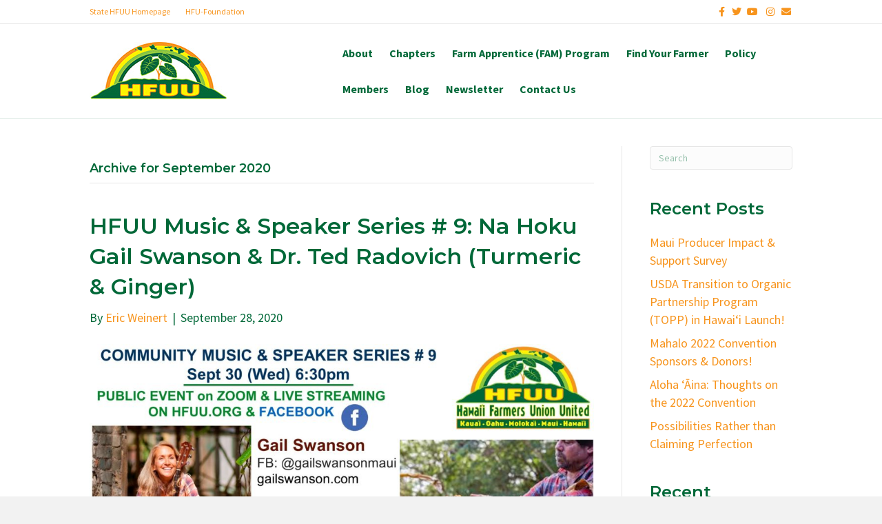

--- FILE ---
content_type: text/html; charset=UTF-8
request_url: https://hfuuhi.org/2020/09/
body_size: 11797
content:
<!DOCTYPE html>
<html lang="en-US">
<head>
<meta charset="UTF-8" />
<meta name='viewport' content='width=device-width, initial-scale=1.0' />
<meta http-equiv='X-UA-Compatible' content='IE=edge' />
<link rel="profile" href="https://gmpg.org/xfn/11" />
<meta name='robots' content='noindex, follow' />

	<!-- This site is optimized with the Yoast SEO plugin v20.11 - https://yoast.com/wordpress/plugins/seo/ -->
	<title>September 2020 - Hawaii Farmers Union United</title>
	<meta property="og:locale" content="en_US" />
	<meta property="og:type" content="website" />
	<meta property="og:title" content="September 2020 - Hawaii Farmers Union United" />
	<meta property="og:url" content="https://hfuuhi.org/2020/09/" />
	<meta property="og:site_name" content="Hawaii Farmers Union United" />
	<meta name="twitter:card" content="summary_large_image" />
	<script type="application/ld+json" class="yoast-schema-graph">{"@context":"https://schema.org","@graph":[{"@type":"CollectionPage","@id":"https://hfuuhi.org/2020/09/","url":"https://hfuuhi.org/2020/09/","name":"September 2020 - Hawaii Farmers Union United","isPartOf":{"@id":"https://hfuuhi.org/#website"},"primaryImageOfPage":{"@id":"https://hfuuhi.org/2020/09/#primaryimage"},"image":{"@id":"https://hfuuhi.org/2020/09/#primaryimage"},"thumbnailUrl":"https://hfuuhi.org/wp-content/uploads/2020/09/0-1-1.jpg","breadcrumb":{"@id":"https://hfuuhi.org/2020/09/#breadcrumb"},"inLanguage":"en-US"},{"@type":"ImageObject","inLanguage":"en-US","@id":"https://hfuuhi.org/2020/09/#primaryimage","url":"https://hfuuhi.org/wp-content/uploads/2020/09/0-1-1.jpg","contentUrl":"https://hfuuhi.org/wp-content/uploads/2020/09/0-1-1.jpg","width":2448,"height":1632},{"@type":"BreadcrumbList","@id":"https://hfuuhi.org/2020/09/#breadcrumb","itemListElement":[{"@type":"ListItem","position":1,"name":"Home","item":"https://hfuuhi.org/"},{"@type":"ListItem","position":2,"name":"Archives for September 2020"}]},{"@type":"WebSite","@id":"https://hfuuhi.org/#website","url":"https://hfuuhi.org/","name":"Hawaii Farmers Union United","description":"We Support Family Farmers","potentialAction":[{"@type":"SearchAction","target":{"@type":"EntryPoint","urlTemplate":"https://hfuuhi.org/?s={search_term_string}"},"query-input":"required name=search_term_string"}],"inLanguage":"en-US"}]}</script>
	<!-- / Yoast SEO plugin. -->


<link rel="alternate" type="application/rss+xml" title="Hawaii Farmers Union United &raquo; Feed" href="https://hfuuhi.org/feed/" />
<link rel="alternate" type="application/rss+xml" title="Hawaii Farmers Union United &raquo; Comments Feed" href="https://hfuuhi.org/comments/feed/" />
<script>
window._wpemojiSettings = {"baseUrl":"https:\/\/s.w.org\/images\/core\/emoji\/14.0.0\/72x72\/","ext":".png","svgUrl":"https:\/\/s.w.org\/images\/core\/emoji\/14.0.0\/svg\/","svgExt":".svg","source":{"concatemoji":"https:\/\/hfuuhi.org\/wp-includes\/js\/wp-emoji-release.min.js?ver=6.2.8"}};
/*! This file is auto-generated */
!function(e,a,t){var n,r,o,i=a.createElement("canvas"),p=i.getContext&&i.getContext("2d");function s(e,t){p.clearRect(0,0,i.width,i.height),p.fillText(e,0,0);e=i.toDataURL();return p.clearRect(0,0,i.width,i.height),p.fillText(t,0,0),e===i.toDataURL()}function c(e){var t=a.createElement("script");t.src=e,t.defer=t.type="text/javascript",a.getElementsByTagName("head")[0].appendChild(t)}for(o=Array("flag","emoji"),t.supports={everything:!0,everythingExceptFlag:!0},r=0;r<o.length;r++)t.supports[o[r]]=function(e){if(p&&p.fillText)switch(p.textBaseline="top",p.font="600 32px Arial",e){case"flag":return s("\ud83c\udff3\ufe0f\u200d\u26a7\ufe0f","\ud83c\udff3\ufe0f\u200b\u26a7\ufe0f")?!1:!s("\ud83c\uddfa\ud83c\uddf3","\ud83c\uddfa\u200b\ud83c\uddf3")&&!s("\ud83c\udff4\udb40\udc67\udb40\udc62\udb40\udc65\udb40\udc6e\udb40\udc67\udb40\udc7f","\ud83c\udff4\u200b\udb40\udc67\u200b\udb40\udc62\u200b\udb40\udc65\u200b\udb40\udc6e\u200b\udb40\udc67\u200b\udb40\udc7f");case"emoji":return!s("\ud83e\udef1\ud83c\udffb\u200d\ud83e\udef2\ud83c\udfff","\ud83e\udef1\ud83c\udffb\u200b\ud83e\udef2\ud83c\udfff")}return!1}(o[r]),t.supports.everything=t.supports.everything&&t.supports[o[r]],"flag"!==o[r]&&(t.supports.everythingExceptFlag=t.supports.everythingExceptFlag&&t.supports[o[r]]);t.supports.everythingExceptFlag=t.supports.everythingExceptFlag&&!t.supports.flag,t.DOMReady=!1,t.readyCallback=function(){t.DOMReady=!0},t.supports.everything||(n=function(){t.readyCallback()},a.addEventListener?(a.addEventListener("DOMContentLoaded",n,!1),e.addEventListener("load",n,!1)):(e.attachEvent("onload",n),a.attachEvent("onreadystatechange",function(){"complete"===a.readyState&&t.readyCallback()})),(e=t.source||{}).concatemoji?c(e.concatemoji):e.wpemoji&&e.twemoji&&(c(e.twemoji),c(e.wpemoji)))}(window,document,window._wpemojiSettings);
</script>
<style>
img.wp-smiley,
img.emoji {
	display: inline !important;
	border: none !important;
	box-shadow: none !important;
	height: 1em !important;
	width: 1em !important;
	margin: 0 0.07em !important;
	vertical-align: -0.1em !important;
	background: none !important;
	padding: 0 !important;
}
</style>
	<link rel='stylesheet' id='wp-block-library-css' href='https://hfuuhi.org/wp-includes/css/dist/block-library/style.min.css?ver=6.2.8' media='all' />
<style id='wp-block-library-theme-inline-css'>
.wp-block-audio figcaption{color:#555;font-size:13px;text-align:center}.is-dark-theme .wp-block-audio figcaption{color:hsla(0,0%,100%,.65)}.wp-block-audio{margin:0 0 1em}.wp-block-code{border:1px solid #ccc;border-radius:4px;font-family:Menlo,Consolas,monaco,monospace;padding:.8em 1em}.wp-block-embed figcaption{color:#555;font-size:13px;text-align:center}.is-dark-theme .wp-block-embed figcaption{color:hsla(0,0%,100%,.65)}.wp-block-embed{margin:0 0 1em}.blocks-gallery-caption{color:#555;font-size:13px;text-align:center}.is-dark-theme .blocks-gallery-caption{color:hsla(0,0%,100%,.65)}.wp-block-image figcaption{color:#555;font-size:13px;text-align:center}.is-dark-theme .wp-block-image figcaption{color:hsla(0,0%,100%,.65)}.wp-block-image{margin:0 0 1em}.wp-block-pullquote{border-bottom:4px solid;border-top:4px solid;color:currentColor;margin-bottom:1.75em}.wp-block-pullquote cite,.wp-block-pullquote footer,.wp-block-pullquote__citation{color:currentColor;font-size:.8125em;font-style:normal;text-transform:uppercase}.wp-block-quote{border-left:.25em solid;margin:0 0 1.75em;padding-left:1em}.wp-block-quote cite,.wp-block-quote footer{color:currentColor;font-size:.8125em;font-style:normal;position:relative}.wp-block-quote.has-text-align-right{border-left:none;border-right:.25em solid;padding-left:0;padding-right:1em}.wp-block-quote.has-text-align-center{border:none;padding-left:0}.wp-block-quote.is-large,.wp-block-quote.is-style-large,.wp-block-quote.is-style-plain{border:none}.wp-block-search .wp-block-search__label{font-weight:700}.wp-block-search__button{border:1px solid #ccc;padding:.375em .625em}:where(.wp-block-group.has-background){padding:1.25em 2.375em}.wp-block-separator.has-css-opacity{opacity:.4}.wp-block-separator{border:none;border-bottom:2px solid;margin-left:auto;margin-right:auto}.wp-block-separator.has-alpha-channel-opacity{opacity:1}.wp-block-separator:not(.is-style-wide):not(.is-style-dots){width:100px}.wp-block-separator.has-background:not(.is-style-dots){border-bottom:none;height:1px}.wp-block-separator.has-background:not(.is-style-wide):not(.is-style-dots){height:2px}.wp-block-table{margin:0 0 1em}.wp-block-table td,.wp-block-table th{word-break:normal}.wp-block-table figcaption{color:#555;font-size:13px;text-align:center}.is-dark-theme .wp-block-table figcaption{color:hsla(0,0%,100%,.65)}.wp-block-video figcaption{color:#555;font-size:13px;text-align:center}.is-dark-theme .wp-block-video figcaption{color:hsla(0,0%,100%,.65)}.wp-block-video{margin:0 0 1em}.wp-block-template-part.has-background{margin-bottom:0;margin-top:0;padding:1.25em 2.375em}
</style>
<link rel='stylesheet' id='classic-theme-styles-css' href='https://hfuuhi.org/wp-includes/css/classic-themes.min.css?ver=6.2.8' media='all' />
<style id='global-styles-inline-css'>
body{--wp--preset--color--black: #000000;--wp--preset--color--cyan-bluish-gray: #abb8c3;--wp--preset--color--white: #ffffff;--wp--preset--color--pale-pink: #f78da7;--wp--preset--color--vivid-red: #cf2e2e;--wp--preset--color--luminous-vivid-orange: #ff6900;--wp--preset--color--luminous-vivid-amber: #fcb900;--wp--preset--color--light-green-cyan: #7bdcb5;--wp--preset--color--vivid-green-cyan: #00d084;--wp--preset--color--pale-cyan-blue: #8ed1fc;--wp--preset--color--vivid-cyan-blue: #0693e3;--wp--preset--color--vivid-purple: #9b51e0;--wp--preset--gradient--vivid-cyan-blue-to-vivid-purple: linear-gradient(135deg,rgba(6,147,227,1) 0%,rgb(155,81,224) 100%);--wp--preset--gradient--light-green-cyan-to-vivid-green-cyan: linear-gradient(135deg,rgb(122,220,180) 0%,rgb(0,208,130) 100%);--wp--preset--gradient--luminous-vivid-amber-to-luminous-vivid-orange: linear-gradient(135deg,rgba(252,185,0,1) 0%,rgba(255,105,0,1) 100%);--wp--preset--gradient--luminous-vivid-orange-to-vivid-red: linear-gradient(135deg,rgba(255,105,0,1) 0%,rgb(207,46,46) 100%);--wp--preset--gradient--very-light-gray-to-cyan-bluish-gray: linear-gradient(135deg,rgb(238,238,238) 0%,rgb(169,184,195) 100%);--wp--preset--gradient--cool-to-warm-spectrum: linear-gradient(135deg,rgb(74,234,220) 0%,rgb(151,120,209) 20%,rgb(207,42,186) 40%,rgb(238,44,130) 60%,rgb(251,105,98) 80%,rgb(254,248,76) 100%);--wp--preset--gradient--blush-light-purple: linear-gradient(135deg,rgb(255,206,236) 0%,rgb(152,150,240) 100%);--wp--preset--gradient--blush-bordeaux: linear-gradient(135deg,rgb(254,205,165) 0%,rgb(254,45,45) 50%,rgb(107,0,62) 100%);--wp--preset--gradient--luminous-dusk: linear-gradient(135deg,rgb(255,203,112) 0%,rgb(199,81,192) 50%,rgb(65,88,208) 100%);--wp--preset--gradient--pale-ocean: linear-gradient(135deg,rgb(255,245,203) 0%,rgb(182,227,212) 50%,rgb(51,167,181) 100%);--wp--preset--gradient--electric-grass: linear-gradient(135deg,rgb(202,248,128) 0%,rgb(113,206,126) 100%);--wp--preset--gradient--midnight: linear-gradient(135deg,rgb(2,3,129) 0%,rgb(40,116,252) 100%);--wp--preset--duotone--dark-grayscale: url('#wp-duotone-dark-grayscale');--wp--preset--duotone--grayscale: url('#wp-duotone-grayscale');--wp--preset--duotone--purple-yellow: url('#wp-duotone-purple-yellow');--wp--preset--duotone--blue-red: url('#wp-duotone-blue-red');--wp--preset--duotone--midnight: url('#wp-duotone-midnight');--wp--preset--duotone--magenta-yellow: url('#wp-duotone-magenta-yellow');--wp--preset--duotone--purple-green: url('#wp-duotone-purple-green');--wp--preset--duotone--blue-orange: url('#wp-duotone-blue-orange');--wp--preset--font-size--small: 13px;--wp--preset--font-size--medium: 20px;--wp--preset--font-size--large: 36px;--wp--preset--font-size--x-large: 42px;--wp--preset--spacing--20: 0.44rem;--wp--preset--spacing--30: 0.67rem;--wp--preset--spacing--40: 1rem;--wp--preset--spacing--50: 1.5rem;--wp--preset--spacing--60: 2.25rem;--wp--preset--spacing--70: 3.38rem;--wp--preset--spacing--80: 5.06rem;--wp--preset--shadow--natural: 6px 6px 9px rgba(0, 0, 0, 0.2);--wp--preset--shadow--deep: 12px 12px 50px rgba(0, 0, 0, 0.4);--wp--preset--shadow--sharp: 6px 6px 0px rgba(0, 0, 0, 0.2);--wp--preset--shadow--outlined: 6px 6px 0px -3px rgba(255, 255, 255, 1), 6px 6px rgba(0, 0, 0, 1);--wp--preset--shadow--crisp: 6px 6px 0px rgba(0, 0, 0, 1);}:where(.is-layout-flex){gap: 0.5em;}body .is-layout-flow > .alignleft{float: left;margin-inline-start: 0;margin-inline-end: 2em;}body .is-layout-flow > .alignright{float: right;margin-inline-start: 2em;margin-inline-end: 0;}body .is-layout-flow > .aligncenter{margin-left: auto !important;margin-right: auto !important;}body .is-layout-constrained > .alignleft{float: left;margin-inline-start: 0;margin-inline-end: 2em;}body .is-layout-constrained > .alignright{float: right;margin-inline-start: 2em;margin-inline-end: 0;}body .is-layout-constrained > .aligncenter{margin-left: auto !important;margin-right: auto !important;}body .is-layout-constrained > :where(:not(.alignleft):not(.alignright):not(.alignfull)){max-width: var(--wp--style--global--content-size);margin-left: auto !important;margin-right: auto !important;}body .is-layout-constrained > .alignwide{max-width: var(--wp--style--global--wide-size);}body .is-layout-flex{display: flex;}body .is-layout-flex{flex-wrap: wrap;align-items: center;}body .is-layout-flex > *{margin: 0;}:where(.wp-block-columns.is-layout-flex){gap: 2em;}.has-black-color{color: var(--wp--preset--color--black) !important;}.has-cyan-bluish-gray-color{color: var(--wp--preset--color--cyan-bluish-gray) !important;}.has-white-color{color: var(--wp--preset--color--white) !important;}.has-pale-pink-color{color: var(--wp--preset--color--pale-pink) !important;}.has-vivid-red-color{color: var(--wp--preset--color--vivid-red) !important;}.has-luminous-vivid-orange-color{color: var(--wp--preset--color--luminous-vivid-orange) !important;}.has-luminous-vivid-amber-color{color: var(--wp--preset--color--luminous-vivid-amber) !important;}.has-light-green-cyan-color{color: var(--wp--preset--color--light-green-cyan) !important;}.has-vivid-green-cyan-color{color: var(--wp--preset--color--vivid-green-cyan) !important;}.has-pale-cyan-blue-color{color: var(--wp--preset--color--pale-cyan-blue) !important;}.has-vivid-cyan-blue-color{color: var(--wp--preset--color--vivid-cyan-blue) !important;}.has-vivid-purple-color{color: var(--wp--preset--color--vivid-purple) !important;}.has-black-background-color{background-color: var(--wp--preset--color--black) !important;}.has-cyan-bluish-gray-background-color{background-color: var(--wp--preset--color--cyan-bluish-gray) !important;}.has-white-background-color{background-color: var(--wp--preset--color--white) !important;}.has-pale-pink-background-color{background-color: var(--wp--preset--color--pale-pink) !important;}.has-vivid-red-background-color{background-color: var(--wp--preset--color--vivid-red) !important;}.has-luminous-vivid-orange-background-color{background-color: var(--wp--preset--color--luminous-vivid-orange) !important;}.has-luminous-vivid-amber-background-color{background-color: var(--wp--preset--color--luminous-vivid-amber) !important;}.has-light-green-cyan-background-color{background-color: var(--wp--preset--color--light-green-cyan) !important;}.has-vivid-green-cyan-background-color{background-color: var(--wp--preset--color--vivid-green-cyan) !important;}.has-pale-cyan-blue-background-color{background-color: var(--wp--preset--color--pale-cyan-blue) !important;}.has-vivid-cyan-blue-background-color{background-color: var(--wp--preset--color--vivid-cyan-blue) !important;}.has-vivid-purple-background-color{background-color: var(--wp--preset--color--vivid-purple) !important;}.has-black-border-color{border-color: var(--wp--preset--color--black) !important;}.has-cyan-bluish-gray-border-color{border-color: var(--wp--preset--color--cyan-bluish-gray) !important;}.has-white-border-color{border-color: var(--wp--preset--color--white) !important;}.has-pale-pink-border-color{border-color: var(--wp--preset--color--pale-pink) !important;}.has-vivid-red-border-color{border-color: var(--wp--preset--color--vivid-red) !important;}.has-luminous-vivid-orange-border-color{border-color: var(--wp--preset--color--luminous-vivid-orange) !important;}.has-luminous-vivid-amber-border-color{border-color: var(--wp--preset--color--luminous-vivid-amber) !important;}.has-light-green-cyan-border-color{border-color: var(--wp--preset--color--light-green-cyan) !important;}.has-vivid-green-cyan-border-color{border-color: var(--wp--preset--color--vivid-green-cyan) !important;}.has-pale-cyan-blue-border-color{border-color: var(--wp--preset--color--pale-cyan-blue) !important;}.has-vivid-cyan-blue-border-color{border-color: var(--wp--preset--color--vivid-cyan-blue) !important;}.has-vivid-purple-border-color{border-color: var(--wp--preset--color--vivid-purple) !important;}.has-vivid-cyan-blue-to-vivid-purple-gradient-background{background: var(--wp--preset--gradient--vivid-cyan-blue-to-vivid-purple) !important;}.has-light-green-cyan-to-vivid-green-cyan-gradient-background{background: var(--wp--preset--gradient--light-green-cyan-to-vivid-green-cyan) !important;}.has-luminous-vivid-amber-to-luminous-vivid-orange-gradient-background{background: var(--wp--preset--gradient--luminous-vivid-amber-to-luminous-vivid-orange) !important;}.has-luminous-vivid-orange-to-vivid-red-gradient-background{background: var(--wp--preset--gradient--luminous-vivid-orange-to-vivid-red) !important;}.has-very-light-gray-to-cyan-bluish-gray-gradient-background{background: var(--wp--preset--gradient--very-light-gray-to-cyan-bluish-gray) !important;}.has-cool-to-warm-spectrum-gradient-background{background: var(--wp--preset--gradient--cool-to-warm-spectrum) !important;}.has-blush-light-purple-gradient-background{background: var(--wp--preset--gradient--blush-light-purple) !important;}.has-blush-bordeaux-gradient-background{background: var(--wp--preset--gradient--blush-bordeaux) !important;}.has-luminous-dusk-gradient-background{background: var(--wp--preset--gradient--luminous-dusk) !important;}.has-pale-ocean-gradient-background{background: var(--wp--preset--gradient--pale-ocean) !important;}.has-electric-grass-gradient-background{background: var(--wp--preset--gradient--electric-grass) !important;}.has-midnight-gradient-background{background: var(--wp--preset--gradient--midnight) !important;}.has-small-font-size{font-size: var(--wp--preset--font-size--small) !important;}.has-medium-font-size{font-size: var(--wp--preset--font-size--medium) !important;}.has-large-font-size{font-size: var(--wp--preset--font-size--large) !important;}.has-x-large-font-size{font-size: var(--wp--preset--font-size--x-large) !important;}
.wp-block-navigation a:where(:not(.wp-element-button)){color: inherit;}
:where(.wp-block-columns.is-layout-flex){gap: 2em;}
.wp-block-pullquote{font-size: 1.5em;line-height: 1.6;}
</style>
<link rel='stylesheet' id='inspire-events-css' href='https://hfuuhi.org/wp-content/plugins/neon-inspire/inc/events/includes/css/main.css?ver=1.4.94' media='all' />
<link rel='stylesheet' id='inspire-events-tippy-light-border-css' href='https://hfuuhi.org/wp-content/plugins/neon-inspire/inc/events/includes/css/tippy/light-border.css?ver=1.4.94' media='all' />
<link rel='stylesheet' id='jquery-magnificpopup-css' href='https://hfuuhi.org/wp-content/plugins/bb-plugin/css/jquery.magnificpopup.min.css?ver=2.7.1' media='all' />
<link rel='stylesheet' id='bootstrap-css' href='https://hfuuhi.org/wp-content/themes/bb-theme/css/bootstrap.min.css?ver=1.7.13' media='all' />
<link rel='stylesheet' id='fl-automator-skin-css' href='https://hfuuhi.org/wp-content/uploads/bb-theme/skin-670dc6e7c036f.css?ver=1.7.13' media='all' />
<script src='https://hfuuhi.org/wp-includes/js/jquery/jquery.min.js?ver=3.6.4' id='jquery-core-js'></script>
<script src='https://hfuuhi.org/wp-includes/js/jquery/jquery-migrate.min.js?ver=3.4.0' id='jquery-migrate-js'></script>
<script src='https://hfuuhi.org/wp-includes/js/jquery/ui/core.min.js?ver=1.13.2' id='jquery-ui-core-js'></script>
<script src='https://hfuuhi.org/wp-includes/js/jquery/ui/menu.min.js?ver=1.13.2' id='jquery-ui-menu-js'></script>
<script src='https://hfuuhi.org/wp-includes/js/jquery/ui/selectmenu.min.js?ver=1.13.2' id='jquery-ui-selectmenu-js'></script>
<script src='https://hfuuhi.org/wp-includes/js/jquery/ui/tooltip.min.js?ver=1.13.2' id='jquery-ui-tooltip-js'></script>
<script src='https://hfuuhi.org/wp-includes/js/dist/vendor/moment.min.js?ver=2.29.4' id='moment-js'></script>
<script id='moment-js-after'>
moment.updateLocale( 'en_US', {"months":["January","February","March","April","May","June","July","August","September","October","November","December"],"monthsShort":["Jan","Feb","Mar","Apr","May","Jun","Jul","Aug","Sep","Oct","Nov","Dec"],"weekdays":["Sunday","Monday","Tuesday","Wednesday","Thursday","Friday","Saturday"],"weekdaysShort":["Sun","Mon","Tue","Wed","Thu","Fri","Sat"],"week":{"dow":1},"longDateFormat":{"LT":"g:i a","LTS":null,"L":null,"LL":"F j, Y","LLL":"F j, Y g:i a","LLLL":null}} );
</script>
<script id='inspire-events-js-extra'>
var NIE = {"ajaxurl":"https:\/\/hfuuhi.org\/wp-admin\/admin-ajax.php?action=NIE_FullCalendar","firstDay":"1","nie_theme":"jquery-ui","nie_limit":"3","nie_limit_txt":"more ...","timeFormat":"h(:mm)A","defaultView":"month","weekends":"true","header":{"left":"prev,next today","center":"title","right":"month,basicWeek,basicDay,agendaWeek,agendaDay"},"nie_qtips":"1","tippy_theme":"light-border","tippy_placement":"auto","tippy_loading":"Loading..."};
</script>
<script src='https://hfuuhi.org/wp-content/plugins/neon-inspire/inc/events/includes/js/main.js?ver=1.4.94' id='inspire-events-js'></script>
<link rel="https://api.w.org/" href="https://hfuuhi.org/wp-json/" /><link rel="EditURI" type="application/rsd+xml" title="RSD" href="https://hfuuhi.org/xmlrpc.php?rsd" />
<link rel="wlwmanifest" type="application/wlwmanifest+xml" href="https://hfuuhi.org/wp-includes/wlwmanifest.xml" />
<meta name="generator" content="WordPress 6.2.8" />
<style>.recentcomments a{display:inline !important;padding:0 !important;margin:0 !important;}</style><link rel="icon" href="https://hfuuhi.org/wp-content/uploads/2023/03/cropped-HFUU-Favicon-32x32.png" sizes="32x32" />
<link rel="icon" href="https://hfuuhi.org/wp-content/uploads/2023/03/cropped-HFUU-Favicon-192x192.png" sizes="192x192" />
<link rel="apple-touch-icon" href="https://hfuuhi.org/wp-content/uploads/2023/03/cropped-HFUU-Favicon-180x180.png" />
<meta name="msapplication-TileImage" content="https://hfuuhi.org/wp-content/uploads/2023/03/cropped-HFUU-Favicon-270x270.png" />
		<style id="wp-custom-css">
			/*
You can add your own CSS here.

Click the help icon above to learn more.
*/

		</style>
		<link rel="stylesheet" href="https://use.fontawesome.com/releases/v5.8.1/css/all.css">
<link rel="stylesheet" href="https://use.fontawesome.com/releases/v5.8.1/css/v4-shims.css">
<link rel="stylesheet" href="https://hfuuhi.org/wp-content/themes/bb-inspire/style.css" /></head>
<body class="archive date fl-framework-bootstrap fl-preset-agloe-nature fl-full-width fl-scroll-to-top" itemscope="itemscope" itemtype="https://schema.org/WebPage">
<script id="mcjs">!function(c,h,i,m,p){m=c.createElement(h),p=c.getElementsByTagName(h)[0],m.async=1,m.src=i,p.parentNode.insertBefore(m,p)}(document,"script","https://chimpstatic.com/mcjs-connected/js/users/4f41ad83bf602ec3fb1a06e65/4b987ff31e212c1c2276634e0.js");</script><a aria-label="Skip to content" class="fl-screen-reader-text" href="#fl-main-content">Skip to content</a><svg xmlns="http://www.w3.org/2000/svg" viewBox="0 0 0 0" width="0" height="0" focusable="false" role="none" style="visibility: hidden; position: absolute; left: -9999px; overflow: hidden;" ><defs><filter id="wp-duotone-dark-grayscale"><feColorMatrix color-interpolation-filters="sRGB" type="matrix" values=" .299 .587 .114 0 0 .299 .587 .114 0 0 .299 .587 .114 0 0 .299 .587 .114 0 0 " /><feComponentTransfer color-interpolation-filters="sRGB" ><feFuncR type="table" tableValues="0 0.49803921568627" /><feFuncG type="table" tableValues="0 0.49803921568627" /><feFuncB type="table" tableValues="0 0.49803921568627" /><feFuncA type="table" tableValues="1 1" /></feComponentTransfer><feComposite in2="SourceGraphic" operator="in" /></filter></defs></svg><svg xmlns="http://www.w3.org/2000/svg" viewBox="0 0 0 0" width="0" height="0" focusable="false" role="none" style="visibility: hidden; position: absolute; left: -9999px; overflow: hidden;" ><defs><filter id="wp-duotone-grayscale"><feColorMatrix color-interpolation-filters="sRGB" type="matrix" values=" .299 .587 .114 0 0 .299 .587 .114 0 0 .299 .587 .114 0 0 .299 .587 .114 0 0 " /><feComponentTransfer color-interpolation-filters="sRGB" ><feFuncR type="table" tableValues="0 1" /><feFuncG type="table" tableValues="0 1" /><feFuncB type="table" tableValues="0 1" /><feFuncA type="table" tableValues="1 1" /></feComponentTransfer><feComposite in2="SourceGraphic" operator="in" /></filter></defs></svg><svg xmlns="http://www.w3.org/2000/svg" viewBox="0 0 0 0" width="0" height="0" focusable="false" role="none" style="visibility: hidden; position: absolute; left: -9999px; overflow: hidden;" ><defs><filter id="wp-duotone-purple-yellow"><feColorMatrix color-interpolation-filters="sRGB" type="matrix" values=" .299 .587 .114 0 0 .299 .587 .114 0 0 .299 .587 .114 0 0 .299 .587 .114 0 0 " /><feComponentTransfer color-interpolation-filters="sRGB" ><feFuncR type="table" tableValues="0.54901960784314 0.98823529411765" /><feFuncG type="table" tableValues="0 1" /><feFuncB type="table" tableValues="0.71764705882353 0.25490196078431" /><feFuncA type="table" tableValues="1 1" /></feComponentTransfer><feComposite in2="SourceGraphic" operator="in" /></filter></defs></svg><svg xmlns="http://www.w3.org/2000/svg" viewBox="0 0 0 0" width="0" height="0" focusable="false" role="none" style="visibility: hidden; position: absolute; left: -9999px; overflow: hidden;" ><defs><filter id="wp-duotone-blue-red"><feColorMatrix color-interpolation-filters="sRGB" type="matrix" values=" .299 .587 .114 0 0 .299 .587 .114 0 0 .299 .587 .114 0 0 .299 .587 .114 0 0 " /><feComponentTransfer color-interpolation-filters="sRGB" ><feFuncR type="table" tableValues="0 1" /><feFuncG type="table" tableValues="0 0.27843137254902" /><feFuncB type="table" tableValues="0.5921568627451 0.27843137254902" /><feFuncA type="table" tableValues="1 1" /></feComponentTransfer><feComposite in2="SourceGraphic" operator="in" /></filter></defs></svg><svg xmlns="http://www.w3.org/2000/svg" viewBox="0 0 0 0" width="0" height="0" focusable="false" role="none" style="visibility: hidden; position: absolute; left: -9999px; overflow: hidden;" ><defs><filter id="wp-duotone-midnight"><feColorMatrix color-interpolation-filters="sRGB" type="matrix" values=" .299 .587 .114 0 0 .299 .587 .114 0 0 .299 .587 .114 0 0 .299 .587 .114 0 0 " /><feComponentTransfer color-interpolation-filters="sRGB" ><feFuncR type="table" tableValues="0 0" /><feFuncG type="table" tableValues="0 0.64705882352941" /><feFuncB type="table" tableValues="0 1" /><feFuncA type="table" tableValues="1 1" /></feComponentTransfer><feComposite in2="SourceGraphic" operator="in" /></filter></defs></svg><svg xmlns="http://www.w3.org/2000/svg" viewBox="0 0 0 0" width="0" height="0" focusable="false" role="none" style="visibility: hidden; position: absolute; left: -9999px; overflow: hidden;" ><defs><filter id="wp-duotone-magenta-yellow"><feColorMatrix color-interpolation-filters="sRGB" type="matrix" values=" .299 .587 .114 0 0 .299 .587 .114 0 0 .299 .587 .114 0 0 .299 .587 .114 0 0 " /><feComponentTransfer color-interpolation-filters="sRGB" ><feFuncR type="table" tableValues="0.78039215686275 1" /><feFuncG type="table" tableValues="0 0.94901960784314" /><feFuncB type="table" tableValues="0.35294117647059 0.47058823529412" /><feFuncA type="table" tableValues="1 1" /></feComponentTransfer><feComposite in2="SourceGraphic" operator="in" /></filter></defs></svg><svg xmlns="http://www.w3.org/2000/svg" viewBox="0 0 0 0" width="0" height="0" focusable="false" role="none" style="visibility: hidden; position: absolute; left: -9999px; overflow: hidden;" ><defs><filter id="wp-duotone-purple-green"><feColorMatrix color-interpolation-filters="sRGB" type="matrix" values=" .299 .587 .114 0 0 .299 .587 .114 0 0 .299 .587 .114 0 0 .299 .587 .114 0 0 " /><feComponentTransfer color-interpolation-filters="sRGB" ><feFuncR type="table" tableValues="0.65098039215686 0.40392156862745" /><feFuncG type="table" tableValues="0 1" /><feFuncB type="table" tableValues="0.44705882352941 0.4" /><feFuncA type="table" tableValues="1 1" /></feComponentTransfer><feComposite in2="SourceGraphic" operator="in" /></filter></defs></svg><svg xmlns="http://www.w3.org/2000/svg" viewBox="0 0 0 0" width="0" height="0" focusable="false" role="none" style="visibility: hidden; position: absolute; left: -9999px; overflow: hidden;" ><defs><filter id="wp-duotone-blue-orange"><feColorMatrix color-interpolation-filters="sRGB" type="matrix" values=" .299 .587 .114 0 0 .299 .587 .114 0 0 .299 .587 .114 0 0 .299 .587 .114 0 0 " /><feComponentTransfer color-interpolation-filters="sRGB" ><feFuncR type="table" tableValues="0.098039215686275 1" /><feFuncG type="table" tableValues="0 0.66274509803922" /><feFuncB type="table" tableValues="0.84705882352941 0.41960784313725" /><feFuncA type="table" tableValues="1 1" /></feComponentTransfer><feComposite in2="SourceGraphic" operator="in" /></filter></defs></svg><div class="fl-page">
	<header class="fl-page-header fl-page-header-fixed fl-page-nav-right fl-page-nav-toggle-button fl-page-nav-toggle-visible-mobile"  role="banner">
	<div class="fl-page-header-wrap">
		<div class="fl-page-header-container container">
			<div class="fl-page-header-row row">
				<div class="col-sm-12 col-md-3 fl-page-logo-wrap">
					<div class="fl-page-header-logo">
						<a href="https://hfuuhi.org/"><img class="fl-logo-img" loading="false" data-no-lazy="1"   itemscope itemtype="https://schema.org/ImageObject" src="https://hfuuhi.org/wp-content/uploads/2016/12/neon_HFUU_header_cropped.jpg" data-retina="" title="" width="200" height="83" alt="Hawaii Farmers Union United" /><meta itemprop="name" content="Hawaii Farmers Union United" /></a>
					</div>
				</div>
				<div class="col-sm-12 col-md-9 fl-page-fixed-nav-wrap">
					<div class="fl-page-nav-wrap">
						<nav class="fl-page-nav fl-nav navbar navbar-default navbar-expand-md" aria-label="Header Menu" role="navigation">
							<button type="button" class="navbar-toggle navbar-toggler" data-toggle="collapse" data-target=".fl-page-nav-collapse">
								<span>Menu</span>
							</button>
							<div class="fl-page-nav-collapse collapse navbar-collapse">
								<ul id="menu-main-navigation" class="nav navbar-nav navbar-right menu fl-theme-menu"><li id="menu-item-8637" class="menu-item menu-item-type-post_type menu-item-object-page menu-item-has-children menu-item-8637 nav-item"><a href="https://hfuuhi.org/about/" class="nav-link">About</a><div class="fl-submenu-icon-wrap"><span class="fl-submenu-toggle-icon"></span></div>
<ul class="sub-menu">
	<li id="menu-item-8660" class="menu-item menu-item-type-post_type menu-item-object-page menu-item-8660 nav-item"><a href="https://hfuuhi.org/foundation/projects/" class="nav-link">Projects</a></li>
	<li id="menu-item-8651" class="menu-item menu-item-type-post_type menu-item-object-page menu-item-8651 nav-item"><a href="https://hfuuhi.org/board/" class="nav-link">Leadership</a></li>
	<li id="menu-item-8652" class="menu-item menu-item-type-post_type menu-item-object-page menu-item-8652 nav-item"><a href="https://hfuuhi.org/education/" class="nav-link">Education</a></li>
	<li id="menu-item-8661" class="menu-item menu-item-type-post_type menu-item-object-page menu-item-8661 nav-item"><a href="https://hfuuhi.org/foundation/donations/" class="nav-link">Donations</a></li>
	<li id="menu-item-8615" class="menu-item menu-item-type-post_type menu-item-object-page menu-item-has-children menu-item-8615 nav-item"><a href="https://hfuuhi.org/foundation/" class="nav-link">HFU-Foundation</a><div class="fl-submenu-icon-wrap"><span class="fl-submenu-toggle-icon"></span></div>
	<ul class="sub-menu">
		<li id="menu-item-8655" class="menu-item menu-item-type-post_type menu-item-object-page menu-item-8655 nav-item"><a href="https://hfuuhi.org/foundation/about/" class="nav-link">About HFUF</a></li>
		<li id="menu-item-8616" class="menu-item menu-item-type-post_type menu-item-object-page menu-item-8616 nav-item"><a href="https://hfuuhi.org/foundation/contact/" class="nav-link">Contact HFUF</a></li>
	</ul>
</li>
</ul>
</li>
<li id="menu-item-8617" class="menu-item menu-item-type-post_type menu-item-object-page menu-item-has-children menu-item-8617 nav-item"><a href="https://hfuuhi.org/chapters/" class="nav-link">Chapters</a><div class="fl-submenu-icon-wrap"><span class="fl-submenu-toggle-icon"></span></div>
<ul class="sub-menu">
	<li id="menu-item-8648" class="menu-item menu-item-type-post_type menu-item-object-page menu-item-8648 nav-item"><a href="https://hfuuhi.org/chapters/kauai-chapter/" class="nav-link">Kauai-Chapter</a></li>
	<li id="menu-item-8621" class="menu-item menu-item-type-post_type menu-item-object-page menu-item-8621 nav-item"><a href="https://hfuuhi.org/chapters/oahu-north-shore-chapter/" class="nav-link">Oahu-North Shore Chapter</a></li>
	<li id="menu-item-8618" class="menu-item menu-item-type-post_type menu-item-object-page menu-item-8618 nav-item"><a href="https://hfuuhi.org/chapters/oahu-waimanalo-chapter/" class="nav-link">Oahu-Waimanalo Chapter</a></li>
	<li id="menu-item-8649" class="menu-item menu-item-type-post_type menu-item-object-page menu-item-8649 nav-item"><a href="https://hfuuhi.org/chapters/oahu-waianae-chapter/" class="nav-link">Oahu-Waianae Chapter</a></li>
	<li id="menu-item-8619" class="menu-item menu-item-type-post_type menu-item-object-page menu-item-8619 nav-item"><a href="https://hfuuhi.org/chapters/maui-lahaina-chapter/" class="nav-link">Maui-Lahaina Chapter</a></li>
	<li id="menu-item-8620" class="menu-item menu-item-type-post_type menu-item-object-page menu-item-8620 nav-item"><a href="https://hfuuhi.org/chapters/maui-mauna-kahalawai/" class="nav-link">Maui-Mauna-Kahalawai Chapter</a></li>
	<li id="menu-item-8622" class="menu-item menu-item-type-post_type menu-item-object-page menu-item-8622 nav-item"><a href="https://hfuuhi.org/chapters/haleakala/" class="nav-link">Maui-Haleakala</a></li>
	<li id="menu-item-8630" class="menu-item menu-item-type-post_type menu-item-object-page menu-item-8630 nav-item"><a href="https://hfuuhi.org/chapters/maui-hana-chapter/" class="nav-link">Maui-Hana Chapter</a></li>
	<li id="menu-item-8629" class="menu-item menu-item-type-post_type menu-item-object-page menu-item-8629 nav-item"><a href="https://hfuuhi.org/chapters/lanai-chapter/" class="nav-link">Lanai Chapter</a></li>
	<li id="menu-item-8631" class="menu-item menu-item-type-post_type menu-item-object-page menu-item-8631 nav-item"><a href="https://hfuuhi.org/chapters/molokai-chapter/" class="nav-link">Molokai Chapter</a></li>
	<li id="menu-item-8632" class="menu-item menu-item-type-post_type menu-item-object-page menu-item-8632 nav-item"><a href="https://hfuuhi.org/chapters/hawaii-kau-chapter/" class="nav-link">Hawai’i-Ka’u Chapter</a></li>
	<li id="menu-item-8633" class="menu-item menu-item-type-post_type menu-item-object-page menu-item-8633 nav-item"><a href="https://hfuuhi.org/chapters/hawaii-kona-chapter/" class="nav-link">Hawai’i-Kona Chapter</a></li>
	<li id="menu-item-8634" class="menu-item menu-item-type-post_type menu-item-object-page menu-item-8634 nav-item"><a href="https://hfuuhi.org/chapters/hawaii-kohala-chapter/" class="nav-link">Hawai’i-Kohala Chapter</a></li>
	<li id="menu-item-8635" class="menu-item menu-item-type-post_type menu-item-object-page menu-item-8635 nav-item"><a href="https://hfuuhi.org/chapters/hawaii-east-hawaii-chapter/" class="nav-link">Hawai’i-East-Hawai’i Chapter</a></li>
	<li id="menu-item-8636" class="menu-item menu-item-type-post_type menu-item-object-page menu-item-8636 nav-item"><a href="https://hfuuhi.org/chapters/hawaii-puna-chapter/" class="nav-link">Hawai’i-Puna Chapter</a></li>
</ul>
</li>
<li id="menu-item-8647" class="menu-item menu-item-type-post_type menu-item-object-page menu-item-8647 nav-item"><a href="https://hfuuhi.org/foundation/projects/famprogram/" class="nav-link">Farm Apprentice (FAM) Program</a></li>
<li id="menu-item-8638" class="menu-item menu-item-type-post_type menu-item-object-page menu-item-has-children menu-item-8638 nav-item"><a href="https://hfuuhi.org/find-your-farmer/" class="nav-link">Find Your Farmer</a><div class="fl-submenu-icon-wrap"><span class="fl-submenu-toggle-icon"></span></div>
<ul class="sub-menu">
	<li id="menu-item-8639" class="menu-item menu-item-type-post_type menu-item-object-page menu-item-8639 nav-item"><a href="https://hfuuhi.org/hawaii-island-farmers-markets/" class="nav-link">Hawaii Island Farmers Markets</a></li>
	<li id="menu-item-8640" class="menu-item menu-item-type-post_type menu-item-object-page menu-item-8640 nav-item"><a href="https://hfuuhi.org/kauai-farmers-markets/" class="nav-link">Kauai Farmers Markets</a></li>
	<li id="menu-item-8641" class="menu-item menu-item-type-post_type menu-item-object-page menu-item-8641 nav-item"><a href="https://hfuuhi.org/maui-farmers-markets/" class="nav-link">Maui Farmers Markets</a></li>
	<li id="menu-item-8643" class="menu-item menu-item-type-post_type menu-item-object-page menu-item-8643 nav-item"><a href="https://hfuuhi.org/molokai-farmers-markets/" class="nav-link">Moloka‘i and Lāna‘i Farmers Markets</a></li>
	<li id="menu-item-8644" class="menu-item menu-item-type-post_type menu-item-object-page menu-item-8644 nav-item"><a href="https://hfuuhi.org/oahu-farmers-market/" class="nav-link">Oahu Farmers Market</a></li>
</ul>
</li>
<li id="menu-item-8645" class="menu-item menu-item-type-post_type menu-item-object-page menu-item-8645 nav-item"><a href="https://hfuuhi.org/policy/" class="nav-link">Policy</a></li>
<li id="menu-item-8654" class="menu-item menu-item-type-post_type menu-item-object-page menu-item-has-children menu-item-8654 nav-item"><a href="https://hfuuhi.org/members/" class="nav-link">Members</a><div class="fl-submenu-icon-wrap"><span class="fl-submenu-toggle-icon"></span></div>
<ul class="sub-menu">
	<li id="menu-item-8656" class="menu-item menu-item-type-post_type menu-item-object-page menu-item-8656 nav-item"><a href="https://hfuuhi.org/members/membership-benefits/" class="nav-link">HFUU Member Benefits</a></li>
	<li id="menu-item-8657" class="menu-item menu-item-type-post_type menu-item-object-page menu-item-8657 nav-item"><a href="https://hfuuhi.org/members/nfu/" class="nav-link">National Farmers Union Benefits</a></li>
</ul>
</li>
<li id="menu-item-8612" class="menu-item menu-item-type-post_type menu-item-object-page current_page_parent menu-item-8612 nav-item"><a href="https://hfuuhi.org/blog/" class="nav-link">Blog</a></li>
<li id="menu-item-8662" class="menu-item menu-item-type-post_type menu-item-object-page menu-item-8662 nav-item"><a href="https://hfuuhi.org/newsletter/" class="nav-link">Newsletter</a></li>
<li id="menu-item-8659" class="menu-item menu-item-type-post_type menu-item-object-page menu-item-8659 nav-item"><a href="https://hfuuhi.org/contact/" class="nav-link">Contact Us</a></li>
</ul>							</div>
						</nav>
					</div>
				</div>
			</div>
		</div>
	</div>
</header><!-- .fl-page-header-fixed -->
<div class="fl-page-bar">
	<div class="fl-page-bar-container container">
		<div class="fl-page-bar-row row">
			<div class="col-sm-6 col-md-6 text-left clearfix">		<nav class="top-bar-nav" aria-label="Top Bar Menu" itemscope="itemscope" itemtype="https://schema.org/SiteNavigationElement"			role="navigation">
			<ul id="menu-main-top-bar" class="fl-page-bar-nav nav navbar-nav menu"><li id="menu-item-2752" class="menu-item menu-item-type-post_type menu-item-object-page menu-item-home menu-item-2752 nav-item"><a href="https://hfuuhi.org/" class="nav-link">State HFUU Homepage</a></li>
<li id="menu-item-4707" class="menu-item menu-item-type-post_type menu-item-object-page menu-item-4707 nav-item"><a href="https://hfuuhi.org/foundation/" class="nav-link">HFU-Foundation</a></li>
</ul></nav></div>			<div class="col-sm-6 col-md-6 text-right clearfix">	<div class="fl-social-icons">
	<a href="https://www.facebook.com/HFUUOfficial/" target="_self" rel="noopener noreferrer"><span class="sr-only">Facebook</span><i aria-hidden="true" class="fab fa-facebook-f mono"></i></a><a href="https://twitter.com/hfuuofficial" target="_self" rel="noopener noreferrer"><span class="sr-only">Twitter</span><i aria-hidden="true" class="fab fa-twitter mono"></i></a><a href="https://www.youtube.com/channel/UCRUyRqx1CiBUFHRehXJCdkw" target="_self" rel="noopener noreferrer"><span class="sr-only">Youtube</span><i aria-hidden="true" class="fab fa-youtube mono"></i></a><a href="https://www.instagram.com/hfuuofficial/" target="_self" rel="noopener noreferrer"><span class="sr-only">Instagram</span><i aria-hidden="true" class="fab fa-instagram mono"></i></a><a href="mailto:hfuu@hfuu.org" rel="noopener noreferrer"><span class="sr-only">Email</span><i aria-hidden="true" class="fas fa-envelope mono"></i></a></div>
</div>		</div>
	</div>
</div><!-- .fl-page-bar -->
<header class="fl-page-header fl-page-header-primary fl-page-nav-right fl-page-nav-toggle-button fl-page-nav-toggle-visible-mobile" itemscope="itemscope" itemtype="https://schema.org/WPHeader"  role="banner">
	<div class="fl-page-header-wrap">
		<div class="fl-page-header-container container">
			<div class="fl-page-header-row row">
				<div class="col-sm-12 col-md-4 fl-page-header-logo-col">
					<div class="fl-page-header-logo" itemscope="itemscope" itemtype="https://schema.org/Organization">
						<a href="https://hfuuhi.org/" itemprop="url"><img class="fl-logo-img" loading="false" data-no-lazy="1"   itemscope itemtype="https://schema.org/ImageObject" src="https://hfuuhi.org/wp-content/uploads/2016/12/neon_HFUU_header_cropped.jpg" data-retina="" title="" width="200" height="83" alt="Hawaii Farmers Union United" /><meta itemprop="name" content="Hawaii Farmers Union United" /></a>
											</div>
				</div>
				<div class="col-sm-12 col-md-8 fl-page-nav-col">
					<div class="fl-page-nav-wrap">
						<nav class="fl-page-nav fl-nav navbar navbar-default navbar-expand-md" aria-label="Header Menu" itemscope="itemscope" itemtype="https://schema.org/SiteNavigationElement" role="navigation">
							<button type="button" class="navbar-toggle navbar-toggler" data-toggle="collapse" data-target=".fl-page-nav-collapse">
								<span>Menu</span>
							</button>
							<div class="fl-page-nav-collapse collapse navbar-collapse">
								<ul id="menu-main-navigation-1" class="nav navbar-nav navbar-right menu fl-theme-menu"><li class="menu-item menu-item-type-post_type menu-item-object-page menu-item-has-children menu-item-8637 nav-item"><a href="https://hfuuhi.org/about/" class="nav-link">About</a><div class="fl-submenu-icon-wrap"><span class="fl-submenu-toggle-icon"></span></div>
<ul class="sub-menu">
	<li class="menu-item menu-item-type-post_type menu-item-object-page menu-item-8660 nav-item"><a href="https://hfuuhi.org/foundation/projects/" class="nav-link">Projects</a></li>
	<li class="menu-item menu-item-type-post_type menu-item-object-page menu-item-8651 nav-item"><a href="https://hfuuhi.org/board/" class="nav-link">Leadership</a></li>
	<li class="menu-item menu-item-type-post_type menu-item-object-page menu-item-8652 nav-item"><a href="https://hfuuhi.org/education/" class="nav-link">Education</a></li>
	<li class="menu-item menu-item-type-post_type menu-item-object-page menu-item-8661 nav-item"><a href="https://hfuuhi.org/foundation/donations/" class="nav-link">Donations</a></li>
	<li class="menu-item menu-item-type-post_type menu-item-object-page menu-item-has-children menu-item-8615 nav-item"><a href="https://hfuuhi.org/foundation/" class="nav-link">HFU-Foundation</a><div class="fl-submenu-icon-wrap"><span class="fl-submenu-toggle-icon"></span></div>
	<ul class="sub-menu">
		<li class="menu-item menu-item-type-post_type menu-item-object-page menu-item-8655 nav-item"><a href="https://hfuuhi.org/foundation/about/" class="nav-link">About HFUF</a></li>
		<li class="menu-item menu-item-type-post_type menu-item-object-page menu-item-8616 nav-item"><a href="https://hfuuhi.org/foundation/contact/" class="nav-link">Contact HFUF</a></li>
	</ul>
</li>
</ul>
</li>
<li class="menu-item menu-item-type-post_type menu-item-object-page menu-item-has-children menu-item-8617 nav-item"><a href="https://hfuuhi.org/chapters/" class="nav-link">Chapters</a><div class="fl-submenu-icon-wrap"><span class="fl-submenu-toggle-icon"></span></div>
<ul class="sub-menu">
	<li class="menu-item menu-item-type-post_type menu-item-object-page menu-item-8648 nav-item"><a href="https://hfuuhi.org/chapters/kauai-chapter/" class="nav-link">Kauai-Chapter</a></li>
	<li class="menu-item menu-item-type-post_type menu-item-object-page menu-item-8621 nav-item"><a href="https://hfuuhi.org/chapters/oahu-north-shore-chapter/" class="nav-link">Oahu-North Shore Chapter</a></li>
	<li class="menu-item menu-item-type-post_type menu-item-object-page menu-item-8618 nav-item"><a href="https://hfuuhi.org/chapters/oahu-waimanalo-chapter/" class="nav-link">Oahu-Waimanalo Chapter</a></li>
	<li class="menu-item menu-item-type-post_type menu-item-object-page menu-item-8649 nav-item"><a href="https://hfuuhi.org/chapters/oahu-waianae-chapter/" class="nav-link">Oahu-Waianae Chapter</a></li>
	<li class="menu-item menu-item-type-post_type menu-item-object-page menu-item-8619 nav-item"><a href="https://hfuuhi.org/chapters/maui-lahaina-chapter/" class="nav-link">Maui-Lahaina Chapter</a></li>
	<li class="menu-item menu-item-type-post_type menu-item-object-page menu-item-8620 nav-item"><a href="https://hfuuhi.org/chapters/maui-mauna-kahalawai/" class="nav-link">Maui-Mauna-Kahalawai Chapter</a></li>
	<li class="menu-item menu-item-type-post_type menu-item-object-page menu-item-8622 nav-item"><a href="https://hfuuhi.org/chapters/haleakala/" class="nav-link">Maui-Haleakala</a></li>
	<li class="menu-item menu-item-type-post_type menu-item-object-page menu-item-8630 nav-item"><a href="https://hfuuhi.org/chapters/maui-hana-chapter/" class="nav-link">Maui-Hana Chapter</a></li>
	<li class="menu-item menu-item-type-post_type menu-item-object-page menu-item-8629 nav-item"><a href="https://hfuuhi.org/chapters/lanai-chapter/" class="nav-link">Lanai Chapter</a></li>
	<li class="menu-item menu-item-type-post_type menu-item-object-page menu-item-8631 nav-item"><a href="https://hfuuhi.org/chapters/molokai-chapter/" class="nav-link">Molokai Chapter</a></li>
	<li class="menu-item menu-item-type-post_type menu-item-object-page menu-item-8632 nav-item"><a href="https://hfuuhi.org/chapters/hawaii-kau-chapter/" class="nav-link">Hawai’i-Ka’u Chapter</a></li>
	<li class="menu-item menu-item-type-post_type menu-item-object-page menu-item-8633 nav-item"><a href="https://hfuuhi.org/chapters/hawaii-kona-chapter/" class="nav-link">Hawai’i-Kona Chapter</a></li>
	<li class="menu-item menu-item-type-post_type menu-item-object-page menu-item-8634 nav-item"><a href="https://hfuuhi.org/chapters/hawaii-kohala-chapter/" class="nav-link">Hawai’i-Kohala Chapter</a></li>
	<li class="menu-item menu-item-type-post_type menu-item-object-page menu-item-8635 nav-item"><a href="https://hfuuhi.org/chapters/hawaii-east-hawaii-chapter/" class="nav-link">Hawai’i-East-Hawai’i Chapter</a></li>
	<li class="menu-item menu-item-type-post_type menu-item-object-page menu-item-8636 nav-item"><a href="https://hfuuhi.org/chapters/hawaii-puna-chapter/" class="nav-link">Hawai’i-Puna Chapter</a></li>
</ul>
</li>
<li class="menu-item menu-item-type-post_type menu-item-object-page menu-item-8647 nav-item"><a href="https://hfuuhi.org/foundation/projects/famprogram/" class="nav-link">Farm Apprentice (FAM) Program</a></li>
<li class="menu-item menu-item-type-post_type menu-item-object-page menu-item-has-children menu-item-8638 nav-item"><a href="https://hfuuhi.org/find-your-farmer/" class="nav-link">Find Your Farmer</a><div class="fl-submenu-icon-wrap"><span class="fl-submenu-toggle-icon"></span></div>
<ul class="sub-menu">
	<li class="menu-item menu-item-type-post_type menu-item-object-page menu-item-8639 nav-item"><a href="https://hfuuhi.org/hawaii-island-farmers-markets/" class="nav-link">Hawaii Island Farmers Markets</a></li>
	<li class="menu-item menu-item-type-post_type menu-item-object-page menu-item-8640 nav-item"><a href="https://hfuuhi.org/kauai-farmers-markets/" class="nav-link">Kauai Farmers Markets</a></li>
	<li class="menu-item menu-item-type-post_type menu-item-object-page menu-item-8641 nav-item"><a href="https://hfuuhi.org/maui-farmers-markets/" class="nav-link">Maui Farmers Markets</a></li>
	<li class="menu-item menu-item-type-post_type menu-item-object-page menu-item-8643 nav-item"><a href="https://hfuuhi.org/molokai-farmers-markets/" class="nav-link">Moloka‘i and Lāna‘i Farmers Markets</a></li>
	<li class="menu-item menu-item-type-post_type menu-item-object-page menu-item-8644 nav-item"><a href="https://hfuuhi.org/oahu-farmers-market/" class="nav-link">Oahu Farmers Market</a></li>
</ul>
</li>
<li class="menu-item menu-item-type-post_type menu-item-object-page menu-item-8645 nav-item"><a href="https://hfuuhi.org/policy/" class="nav-link">Policy</a></li>
<li class="menu-item menu-item-type-post_type menu-item-object-page menu-item-has-children menu-item-8654 nav-item"><a href="https://hfuuhi.org/members/" class="nav-link">Members</a><div class="fl-submenu-icon-wrap"><span class="fl-submenu-toggle-icon"></span></div>
<ul class="sub-menu">
	<li class="menu-item menu-item-type-post_type menu-item-object-page menu-item-8656 nav-item"><a href="https://hfuuhi.org/members/membership-benefits/" class="nav-link">HFUU Member Benefits</a></li>
	<li class="menu-item menu-item-type-post_type menu-item-object-page menu-item-8657 nav-item"><a href="https://hfuuhi.org/members/nfu/" class="nav-link">National Farmers Union Benefits</a></li>
</ul>
</li>
<li class="menu-item menu-item-type-post_type menu-item-object-page current_page_parent menu-item-8612 nav-item"><a href="https://hfuuhi.org/blog/" class="nav-link">Blog</a></li>
<li class="menu-item menu-item-type-post_type menu-item-object-page menu-item-8662 nav-item"><a href="https://hfuuhi.org/newsletter/" class="nav-link">Newsletter</a></li>
<li class="menu-item menu-item-type-post_type menu-item-object-page menu-item-8659 nav-item"><a href="https://hfuuhi.org/contact/" class="nav-link">Contact Us</a></li>
</ul>							</div>
						</nav>
					</div>
				</div>
			</div>
		</div>
	</div>
</header><!-- .fl-page-header -->
	<div id="fl-main-content" class="fl-page-content" itemprop="mainContentOfPage" role="main">

		
<div class="fl-archive container">
	<div class="row">

		
		<div class="fl-content fl-content-left col-md-9" itemscope="itemscope" itemtype="https://schema.org/Blog">

			<header class="fl-archive-header" role="banner">
	<h1 class="fl-archive-title">Archive for  September 2020</h1>
</header>

			
									<article class="fl-post post-6076 post type-post status-publish format-standard has-post-thumbnail hentry category-hfuu-speaker-series" id="fl-post-6076" itemscope="itemscope" itemtype="https://schema.org/BlogPosting">

				
	<header class="fl-post-header">
		<h2 class="fl-post-title" itemprop="headline">
			<a href="https://hfuuhi.org/hfuu-music-speaker-series-9-na-hoku-gail-swanson-dr-ted-radovich-turmeric-ginger/" rel="bookmark" title="HFUU Music &#038; Speaker Series # 9: Na Hoku Gail Swanson &#038; Dr. Ted Radovich (Turmeric &#038; Ginger)">HFUU Music &#038; Speaker Series # 9: Na Hoku Gail Swanson &#038; Dr. Ted Radovich (Turmeric &#038; Ginger)</a>
					</h2>
		<div class="fl-post-meta fl-post-meta-top"><span class="fl-post-author">By <a href="https://hfuuhi.org/author/drakew/"><span>Eric Weinert</span></a></span><span class="fl-sep"> | </span><span class="fl-post-date">September 28, 2020</span></div><meta itemscope itemprop="mainEntityOfPage" itemtype="https://schema.org/WebPage" itemid="https://hfuuhi.org/hfuu-music-speaker-series-9-na-hoku-gail-swanson-dr-ted-radovich-turmeric-ginger/" content="HFUU Music &#038; Speaker Series # 9: Na Hoku Gail Swanson &#038; Dr. Ted Radovich (Turmeric &#038; Ginger)" /><meta itemprop="datePublished" content="2020-09-28" /><meta itemprop="dateModified" content="2020-09-28" /><div itemprop="publisher" itemscope itemtype="https://schema.org/Organization"><meta itemprop="name" content="Hawaii Farmers Union United"><div itemprop="logo" itemscope itemtype="https://schema.org/ImageObject"><meta itemprop="url" content="https://hfuuhi.org/wp-content/uploads/2016/12/neon_HFUU_header_cropped.jpg"></div></div><div itemscope itemprop="author" itemtype="https://schema.org/Person"><meta itemprop="url" content="https://hfuuhi.org/author/drakew/" /><meta itemprop="name" content="Eric Weinert" /></div><div itemscope itemprop="image" itemtype="https://schema.org/ImageObject"><meta itemprop="url" content="https://hfuuhi.org/wp-content/uploads/2020/09/0-1-1.jpg" /><meta itemprop="width" content="2448" /><meta itemprop="height" content="1632" /></div><div itemprop="interactionStatistic" itemscope itemtype="https://schema.org/InteractionCounter"><meta itemprop="interactionType" content="https://schema.org/CommentAction" /><meta itemprop="userInteractionCount" content="0" /></div>	</header><!-- .fl-post-header -->

					<div class="fl-post-thumb">
			<a href="https://hfuuhi.org/hfuu-music-speaker-series-9-na-hoku-gail-swanson-dr-ted-radovich-turmeric-ginger/" rel="bookmark" title="HFUU Music &#038; Speaker Series # 9: Na Hoku Gail Swanson &#038; Dr. Ted Radovich (Turmeric &#038; Ginger)">
				<img width="1024" height="683" src="https://hfuuhi.org/wp-content/uploads/2020/09/0-1-1-1024x683.jpg" class="attachment-large size-large wp-post-image" alt="" decoding="async" srcset="https://hfuuhi.org/wp-content/uploads/2020/09/0-1-1-1024x683.jpg 1024w, https://hfuuhi.org/wp-content/uploads/2020/09/0-1-1-300x200.jpg 300w, https://hfuuhi.org/wp-content/uploads/2020/09/0-1-1-768x512.jpg 768w, https://hfuuhi.org/wp-content/uploads/2020/09/0-1-1-1536x1024.jpg 1536w, https://hfuuhi.org/wp-content/uploads/2020/09/0-1-1-2048x1365.jpg 2048w" sizes="(max-width: 1024px) 100vw, 1024px" />			</a>
		</div>
		
					<div class="fl-post-content clearfix" itemprop="text">
		<p>Aloha HFUU Ohana, We are excited to have Na Hoku Hanohano artist Gail Swanson and Dr. Ted Radovich (Turmeric &amp; Ginger) join us for this week&#8217;s Music &amp; Speaker evening. This is a public event, please feel free to invite your friends and family.  Wednesday, 9/30: Agenda: 6:30PM &#8211; Zoom Room Opens6:35PM &#8211; Gail Swanson Music7:05PM &#8211;&hellip;</p>
<a class="fl-post-more-link" href="https://hfuuhi.org/hfuu-music-speaker-series-9-na-hoku-gail-swanson-dr-ted-radovich-turmeric-ginger/">Read More</a>	</div><!-- .fl-post-content -->

			
</article>
<!-- .fl-post -->
									<article class="fl-post post-6013 post type-post status-publish format-standard has-post-thumbnail hentry category-hfuu-speaker-series" id="fl-post-6013" itemscope="itemscope" itemtype="https://schema.org/BlogPosting">

				
	<header class="fl-post-header">
		<h2 class="fl-post-title" itemprop="headline">
			<a href="https://hfuuhi.org/hfuu-together-8-makana-dr-noa-lincoln/" rel="bookmark" title="HFUU Together #8: Makana &#038; Dr. Noa Lincoln">HFUU Together #8: Makana &#038; Dr. Noa Lincoln</a>
					</h2>
		<div class="fl-post-meta fl-post-meta-top"><span class="fl-post-author">By <a href="https://hfuuhi.org/author/drakew/"><span>Eric Weinert</span></a></span><span class="fl-sep"> | </span><span class="fl-post-date">September 15, 2020</span></div><meta itemscope itemprop="mainEntityOfPage" itemtype="https://schema.org/WebPage" itemid="https://hfuuhi.org/hfuu-together-8-makana-dr-noa-lincoln/" content="HFUU Together #8: Makana &#038; Dr. Noa Lincoln" /><meta itemprop="datePublished" content="2020-09-15" /><meta itemprop="dateModified" content="2020-09-17" /><div itemprop="publisher" itemscope itemtype="https://schema.org/Organization"><meta itemprop="name" content="Hawaii Farmers Union United"><div itemprop="logo" itemscope itemtype="https://schema.org/ImageObject"><meta itemprop="url" content="https://hfuuhi.org/wp-content/uploads/2016/12/neon_HFUU_header_cropped.jpg"></div></div><div itemscope itemprop="author" itemtype="https://schema.org/Person"><meta itemprop="url" content="https://hfuuhi.org/author/drakew/" /><meta itemprop="name" content="Eric Weinert" /></div><div itemscope itemprop="image" itemtype="https://schema.org/ImageObject"><meta itemprop="url" content="https://hfuuhi.org/wp-content/uploads/2020/09/0-7.jpg" /><meta itemprop="width" content="640" /><meta itemprop="height" content="480" /></div><div itemprop="interactionStatistic" itemscope itemtype="https://schema.org/InteractionCounter"><meta itemprop="interactionType" content="https://schema.org/CommentAction" /><meta itemprop="userInteractionCount" content="0" /></div>	</header><!-- .fl-post-header -->

					<div class="fl-post-thumb">
			<a href="https://hfuuhi.org/hfuu-together-8-makana-dr-noa-lincoln/" rel="bookmark" title="HFUU Together #8: Makana &#038; Dr. Noa Lincoln">
				<img width="640" height="480" src="https://hfuuhi.org/wp-content/uploads/2020/09/0-7.jpg" class="attachment-large size-large wp-post-image" alt="" decoding="async" loading="lazy" srcset="https://hfuuhi.org/wp-content/uploads/2020/09/0-7.jpg 640w, https://hfuuhi.org/wp-content/uploads/2020/09/0-7-300x225.jpg 300w" sizes="(max-width: 640px) 100vw, 640px" />			</a>
		</div>
		
					<div class="fl-post-content clearfix" itemprop="text">
		<p>HFUU Music &amp; Speaker Series #8: Makana &amp; Dr. Noa Lincoln, Wednesday 9/16 Join Zoom Meetinghttps://us02web.zoom.us/j/4506916693 Aloha HFUU Ohana, We hope you and your loved ones are safe and well! HFUU is excited to announce #8 in our music &amp; speaker series, with the Na Hoku award-winning musician, Makana, and Dr. Noa Lincoln. This is&hellip;</p>
<a class="fl-post-more-link" href="https://hfuuhi.org/hfuu-together-8-makana-dr-noa-lincoln/">Read More</a>	</div><!-- .fl-post-content -->

			
</article>
<!-- .fl-post -->
				
				
			
		</div>

		<div class="fl-sidebar  fl-sidebar-right fl-sidebar-display-desktop col-md-3" itemscope="itemscope" itemtype="https://schema.org/WPSideBar">
		<aside id="search-2" class="fl-widget widget_search"><form aria-label="Search" method="get" role="search" action="https://hfuuhi.org/" title="Type and press Enter to search.">
	<input aria-label="Search" type="search" class="fl-search-input form-control" name="s" placeholder="Search"  value="" onfocus="if (this.value === 'Search') { this.value = ''; }" onblur="if (this.value === '') this.value='Search';" />
</form>
</aside>
		<aside id="recent-posts-2" class="fl-widget widget_recent_entries">
		<h4 class="fl-widget-title">Recent Posts</h4>
		<ul>
											<li>
					<a href="https://hfuuhi.org/maui-producer-impact-support-survey/">Maui Producer Impact &amp; Support Survey</a>
									</li>
											<li>
					<a href="https://hfuuhi.org/topp-hawaii/">USDA Transition to Organic Partnership Program (TOPP) in Hawaiʻi Launch!</a>
									</li>
											<li>
					<a href="https://hfuuhi.org/mahalo-2022-convention-sponsors-donors/">Mahalo 2022 Convention Sponsors &#038; Donors!</a>
									</li>
											<li>
					<a href="https://hfuuhi.org/aloha-aina-thoughts-on-the-2022-convention/">Aloha ‘Āina: Thoughts on the 2022 Convention</a>
									</li>
											<li>
					<a href="https://hfuuhi.org/possibilities-rather-than-claiming-perfection/">Possibilities Rather than Claiming Perfection</a>
									</li>
					</ul>

		</aside><aside id="recent-comments-2" class="fl-widget widget_recent_comments"><h4 class="fl-widget-title">Recent Comments</h4><ul id="recentcomments"></ul></aside><aside id="archives-2" class="fl-widget widget_archive"><h4 class="fl-widget-title">Archives</h4>
			<ul>
					<li><a href='https://hfuuhi.org/2023/08/'>August 2023</a></li>
	<li><a href='https://hfuuhi.org/2023/05/'>May 2023</a></li>
	<li><a href='https://hfuuhi.org/2022/12/'>December 2022</a></li>
	<li><a href='https://hfuuhi.org/2022/08/'>August 2022</a></li>
	<li><a href='https://hfuuhi.org/2022/07/'>July 2022</a></li>
	<li><a href='https://hfuuhi.org/2022/06/'>June 2022</a></li>
	<li><a href='https://hfuuhi.org/2022/05/'>May 2022</a></li>
	<li><a href='https://hfuuhi.org/2022/04/'>April 2022</a></li>
	<li><a href='https://hfuuhi.org/2022/03/'>March 2022</a></li>
	<li><a href='https://hfuuhi.org/2022/02/'>February 2022</a></li>
	<li><a href='https://hfuuhi.org/2022/01/'>January 2022</a></li>
	<li><a href='https://hfuuhi.org/2021/12/'>December 2021</a></li>
	<li><a href='https://hfuuhi.org/2021/11/'>November 2021</a></li>
	<li><a href='https://hfuuhi.org/2021/10/'>October 2021</a></li>
	<li><a href='https://hfuuhi.org/2021/09/'>September 2021</a></li>
	<li><a href='https://hfuuhi.org/2021/08/'>August 2021</a></li>
	<li><a href='https://hfuuhi.org/2021/06/'>June 2021</a></li>
	<li><a href='https://hfuuhi.org/2021/05/'>May 2021</a></li>
	<li><a href='https://hfuuhi.org/2021/04/'>April 2021</a></li>
	<li><a href='https://hfuuhi.org/2020/11/'>November 2020</a></li>
	<li><a href='https://hfuuhi.org/2020/10/'>October 2020</a></li>
	<li><a href='https://hfuuhi.org/2020/09/' aria-current="page">September 2020</a></li>
	<li><a href='https://hfuuhi.org/2020/08/'>August 2020</a></li>
	<li><a href='https://hfuuhi.org/2020/07/'>July 2020</a></li>
	<li><a href='https://hfuuhi.org/2020/06/'>June 2020</a></li>
	<li><a href='https://hfuuhi.org/2020/04/'>April 2020</a></li>
	<li><a href='https://hfuuhi.org/2020/03/'>March 2020</a></li>
	<li><a href='https://hfuuhi.org/2020/02/'>February 2020</a></li>
	<li><a href='https://hfuuhi.org/2019/04/'>April 2019</a></li>
	<li><a href='https://hfuuhi.org/2018/11/'>November 2018</a></li>
	<li><a href='https://hfuuhi.org/2018/02/'>February 2018</a></li>
	<li><a href='https://hfuuhi.org/2017/12/'>December 2017</a></li>
	<li><a href='https://hfuuhi.org/2017/08/'>August 2017</a></li>
	<li><a href='https://hfuuhi.org/2017/07/'>July 2017</a></li>
	<li><a href='https://hfuuhi.org/2017/04/'>April 2017</a></li>
	<li><a href='https://hfuuhi.org/2017/03/'>March 2017</a></li>
	<li><a href='https://hfuuhi.org/2017/02/'>February 2017</a></li>
	<li><a href='https://hfuuhi.org/2017/01/'>January 2017</a></li>
	<li><a href='https://hfuuhi.org/2016/11/'>November 2016</a></li>
	<li><a href='https://hfuuhi.org/2016/08/'>August 2016</a></li>
	<li><a href='https://hfuuhi.org/2016/07/'>July 2016</a></li>
	<li><a href='https://hfuuhi.org/2016/06/'>June 2016</a></li>
			</ul>

			</aside><aside id="categories-2" class="fl-widget widget_categories"><h4 class="fl-widget-title">Categories</h4>
			<ul>
					<li class="cat-item cat-item-47"><a href="https://hfuuhi.org/category/brand-integrity-labeling/">Brand Integrity/Labeling</a>
</li>
	<li class="cat-item cat-item-27"><a href="https://hfuuhi.org/category/chapter-news/">Chapter News</a>
</li>
	<li class="cat-item cat-item-55"><a href="https://hfuuhi.org/category/food-security/covid-19-taskforce/">COVID-19 Taskforce</a>
</li>
	<li class="cat-item cat-item-18"><a href="https://hfuuhi.org/category/education/">Education</a>
</li>
	<li class="cat-item cat-item-19"><a href="https://hfuuhi.org/category/family-farmer-support/">Family Farmer Support</a>
</li>
	<li class="cat-item cat-item-23"><a href="https://hfuuhi.org/category/farm-apprentice-mentorship-fam-program/">Farm Apprentice Mentorship (FAM) Program</a>
</li>
	<li class="cat-item cat-item-70"><a href="https://hfuuhi.org/category/farm-resources/">Farm Resources</a>
</li>
	<li class="cat-item cat-item-48"><a href="https://hfuuhi.org/category/food-hubs/">Food Hubs</a>
</li>
	<li class="cat-item cat-item-14"><a href="https://hfuuhi.org/category/food-safety/">Food Safety</a>
</li>
	<li class="cat-item cat-item-15"><a href="https://hfuuhi.org/category/food-security/">Food Security</a>
</li>
	<li class="cat-item cat-item-59"><a href="https://hfuuhi.org/category/hfuu-hero/">HFUU Hero</a>
</li>
	<li class="cat-item cat-item-17"><a href="https://hfuuhi.org/category/hfuu-policy/">HFUU Policy</a>
</li>
	<li class="cat-item cat-item-58"><a href="https://hfuuhi.org/category/hfuu-speaker-series/">HFUU Speaker Series</a>
</li>
	<li class="cat-item cat-item-7"><a href="https://hfuuhi.org/category/hfuu-statewide-news/">HFUU Statewide News</a>
</li>
	<li class="cat-item cat-item-46"><a href="https://hfuuhi.org/category/hfuu-hfuf-annual-convention/">HFUU-HFUF Annual Convention</a>
</li>
	<li class="cat-item cat-item-20"><a href="https://hfuuhi.org/category/family-farmer-support/housing/">Housing</a>
</li>
	<li class="cat-item cat-item-24"><a href="https://hfuuhi.org/category/legislation-lobbying/">Legislation &amp; Lobbying</a>
</li>
	<li class="cat-item cat-item-22"><a href="https://hfuuhi.org/category/national-farmers-union/">National Farmers Union</a>
</li>
	<li class="cat-item cat-item-1"><a href="https://hfuuhi.org/category/uncategorized/">Uncategorized</a>
</li>
			</ul>

			</aside><aside id="meta-2" class="fl-widget widget_meta"><h4 class="fl-widget-title">Meta</h4>
		<ul>
						<li><a rel="nofollow" href="https://hfuuhi.org/wp-login.php">Log in</a></li>
			<li><a href="https://hfuuhi.org/feed/">Entries feed</a></li>
			<li><a href="https://hfuuhi.org/comments/feed/">Comments feed</a></li>

			<li><a href="https://wordpress.org/">WordPress.org</a></li>
		</ul>

		</aside>	</div>

	</div>
</div>


	</div><!-- .fl-page-content -->
		</div><!-- .fl-page -->
<a href="#" id="fl-to-top"><span class="sr-only">Scroll To Top</span><i class="fas fa-chevron-up" aria-hidden="true"></i></a><link rel='stylesheet' id='font-awesome-5-css' href='https://hfuuhi.org/wp-content/plugins/bb-plugin/fonts/fontawesome/5.15.4/css/all.min.css?ver=2.7.1' media='all' />
<link rel='stylesheet' id='fl-builder-google-fonts-42ca930fd9d0b71d0868452e394ef2fe-css' href='//fonts.googleapis.com/css?family=Source+Sans+Pro%3A300%2C400%2C700%2C700%7CMontserrat%3A600&#038;ver=6.2.8' media='all' />
<script id='neon-suite-google-analytics-js-extra'>
var google_analytics = {"code":"","internal_code":"UA-99786634-12"};
</script>
<script src='https://hfuuhi.org/wp-content/plugins/neon-inspire/inc/js/neon-google-analytics.js?ver=6.2.8' id='neon-suite-google-analytics-js'></script>
<script id='neoncrm-ajax-script-js-extra'>
var neoncrm_email_ajax_object = {"ajax_url":"https:\/\/hfuuhi.org\/wp-admin\/admin-ajax.php"};
</script>
<script src='https://hfuuhi.org/wp-content/plugins/neon-inspire/inc/js/neon-email-signup.js?ver=6.2.8' id='neoncrm-ajax-script-js'></script>
<script src='https://hfuuhi.org/wp-content/plugins/bb-plugin/js/jquery.ba-throttle-debounce.min.js?ver=2.7.1' id='jquery-throttle-js'></script>
<script src='https://hfuuhi.org/wp-content/plugins/bb-plugin/js/jquery.magnificpopup.min.js?ver=2.7.1' id='jquery-magnificpopup-js'></script>
<script src='https://hfuuhi.org/wp-content/plugins/bb-plugin/js/jquery.fitvids.min.js?ver=1.2' id='jquery-fitvids-js'></script>
<script src='https://hfuuhi.org/wp-content/themes/bb-theme/js/bootstrap.min.js?ver=1.7.13' id='bootstrap-js'></script>
<script id='fl-automator-js-extra'>
var themeopts = {"medium_breakpoint":"992","mobile_breakpoint":"768","scrollTopPosition":"800"};
</script>
<script src='https://hfuuhi.org/wp-content/themes/bb-theme/js/theme.min.js?ver=1.7.13' id='fl-automator-js'></script>
</body>
</html>
